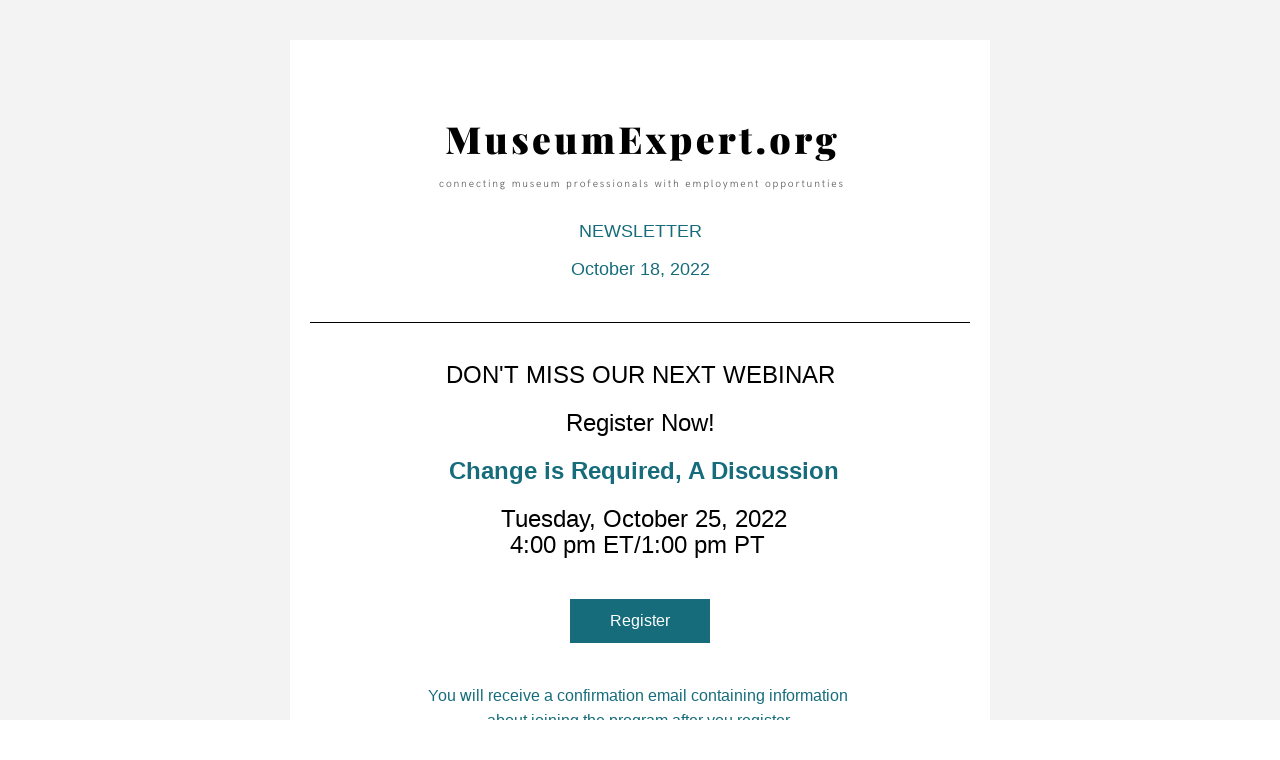

--- FILE ---
content_type: text/html;charset=utf-8
request_url: https://www.museumexpert.org/so/00OFddRUB?languageTag+en
body_size: 11782
content:
<!DOCTYPE html>
<html lang="en">
  <head>
    <meta charset="utf-8" />
    <title>October 18 Newsletter</title>
    <meta name="robots" content="noindex" />
    <meta name="viewport" content="width=device-width" />
    <meta http-equiv="X-UA-Compatible" content="IE=edge" />
        <!--facebook meta-tags block-->
<meta property="og:type" content="article" />
<meta property="og:url" content="https://www.museumexpert.org/so/00OFddRUB?languageTag=en" />
<meta ng-non-bindable property="og:title" content="NEWSLETTER October 18, 2022" />
<meta ng-non-bindable property="og:description" content="DON'T MISS OUR NEXT WEBINAR Register Now! Change is Required, A Discussion Tuesday, October 25, 2022 4:00 pm ET/1:00 pm PT" />
<meta property="og:image" content="https://static.wixstatic.com/media/840c96_c509c27e34e640d49ce6dd729a4e8b45~mv2.png/v1/fit/w_700,h_2000,al_c,q_85/image.jpg" />
<meta property="og:image:url" content="https://static.wixstatic.com/media/840c96_c509c27e34e640d49ce6dd729a4e8b45~mv2.png/v1/fit/w_700,h_2000,al_c,q_85/image.jpg" />
<!--end of facebook meta-tags block-->
<!--twitter meta-tags block-->
<meta name="twitter:card" value="summary_large_image" />
<meta name="twitter:url" content="https://www.museumexpert.org/so/00OFddRUB?languageTag=en" />
<meta ng-non-bindable name="twitter:title" content="NEWSLETTER October 18, 2022" />
<meta ng-non-bindable name="twitter:description" content="DON'T MISS OUR NEXT WEBINAR Register Now! Change is Required, A Discussion Tuesday, October 25, 2022 4:00 pm ET/1:00 pm PT" />
<meta name="twitter:image" content="https://static.wixstatic.com/media/840c96_c509c27e34e640d49ce6dd729a4e8b45~mv2.png/v1/fit/w_700,h_2000,al_c,q_85/image.jpg" />
<!--end of twitter meta-tags block-->
    <link href="https://static.parastorage.com/services/third-party/fonts/Helvetica/fontFace.css" rel="stylesheet" crossorigin="anonymous" referrerpolicy="no-referrer" />
    <link href="https://static.parastorage.com/unpkg/@wix/wix-fonts@1.11.0/madefor.min.css" rel="stylesheet" crossorigin="anonymous" referrerpolicy="no-referrer" />
    <link href="//static.parastorage.com/services/wix-emails-viewer/1.1542.0/app.min.css" rel="stylesheet" crossorigin="anonymous" referrerpolicy="no-referrer" />
    <script>
      var __CONFIG__ = {
        experiments: {"specs.so.lp.ListStyleInside":"true","specs.so.lp.SSM":"true","specs.so.public.FixButtonTabSelection":"true","specs.so.public.makeVideoPlayerAccessible":"true"},
        userId: 'b90eb1d7-d433-493b-8c9f-4219655255df',
        clientId: '',
        messageId: '97e04598-975a-465f-b4a9-651e2a80e800',
        metaSiteId: '716cf3f1-45b9-43d2-8d2c-d6227d32ec33',
        userPackage: {"features":{"RemoveWixBranding":true},"isTopTierPackage":false,"billingCycle":{"unit":"YEAR","count":1}},
        siteUrl: 'https://www.museumexpert.org/',
        verticalConfigShowAscendAd: true,
        locale: 'en',
        environment: '' || 'production',
        customFonts: null,
      };
    </script>
    <script src="https://static.parastorage.com/unpkg/@sentry/browser@5.30.0/build/bundle.min.js" crossorigin="anonymous" referrerpolicy="no-referrer"></script>
    <script src="//static.parastorage.com/services/wix-emails-viewer/1.1542.0/app-sentry.bundle.min.js" crossorigin="anonymous" referrerpolicy="no-referrer"></script>
    <script src="https://static.parastorage.com/unpkg/react@16.14.0/umd/react.production.min.js" crossorigin="anonymous" referrerpolicy="no-referrer"></script>
    <script src="https://static.parastorage.com/unpkg/react-dom@16.14.0/umd/react-dom.production.min.js" crossorigin="anonymous" referrerpolicy="no-referrer"></script>
    <script src="https://static.parastorage.com/unpkg/lodash@4.17.4/lodash.min.js" crossorigin="anonymous" referrerpolicy="no-referrer"></script>
    <script src="https://static.parastorage.com/unpkg/@wix/video-gallery-sdk@1.0.536/dist/statics/video-gallery-sdk.bundle.min.js" crossorigin="anonymous" referrerpolicy="no-referrer"></script>
    <script src="https://static.parastorage.com/unpkg/@wix/wixmg-player@2.0.233/dist/statics/wixmg-player.bundle.min.js" crossorigin="anonymous" referrerpolicy="no-referrer"></script>
  </head>
  <body>
    <div id="root"></div>
    <script>
      var __CAMPAIGN__ = {"messageId":"97e04598-975a-465f-b4a9-651e2a80e800","instanceId":"043a71bf-52c3-4512-9e48-6aafc961b942","data":{"subject":"October 18 Newsletter","preheader":"","image":"https:\/\/static.wixstatic.com\/media\/840c96_c509c27e34e640d49ce6dd729a4e8b45~mv2.png","composerData":"{\"skin\":{\"name\":\"firstTime2020\"},\"background\":{},\"templateId\":\"36db3de9-bf0a-4960-f1cb-4e7ab06c826f\",\"styles\":{\"css\":{\"so-global-p1\":{\"color\":\"#000000\",\"fontFamily\":\"helvetica,sans-serif\",\"lineHeight\":\"1.6\",\"fontSize\":\"18px\",\"fontWeight\":\"\"},\"so-global-error\":{\"color\":\"#d6453d\",\"fontFamily\":\"helvetica,sans-serif\",\"lineHeight\":\"1.4\",\"fontSize\":\"16px\",\"fontWeight\":\"\"},\"so-global-region-follow\":{\"paddingTop\":\"20px\",\"paddingRight\":\"0px\",\"paddingLeft\":\"0px\",\"paddingBottom\":\"20px\"},\"so-global-region\":{\"marginLeft\":\"20px\",\"paddingRight\":\"40px\",\"borderWidth\":\"0px\",\"paddingTop\":\"20px\",\"paddingBottom\":\"20px\",\"marginRight\":\"20px\",\"paddingLeft\":\"40px\",\"borderColor\":\"transparent\"},\"so-global-region-text\":{},\"so-global-footer-text\":{\"color\":\"#000000\",\"fontFamily\":\"\\\"trebuchet ms\\\",sans-serif\",\"lineHeight\":\"\",\"fontSize\":\"12px\",\"fontWeight\":\"\"},\"so-global-image-mix\":{\"boxShadow\":\"\",\"borderWidth\":\"0px\",\"borderRadius\":\"0%\",\"borderStyle\":\"\",\"borderColor\":\"\"},\"so-global-h1\":{\"color\":\"#000000\",\"fontFamily\":\"helvetica,sans-serif\",\"lineHeight\":\"1.1\",\"fontSize\":\"40px\",\"fontWeight\":\"\"},\"so-global-text\":{\"textAlign\":\"center\"},\"so-global-region-follow-icon\":{\"fill\":\"#000000\"},\"so-global-region-mix-left\":{\"paddingRight\":\"20px\"},\"so-global-title\":{\"textTransform\":\"none\",\"fontStyle\":\"\",\"color\":\"\",\"textAlign\":\"center\",\"fontFamily\":\"helvetica,sans-serif\",\"letterSpacing\":\"\",\"lineHeight\":\"1.1\",\"fontSize\":\"40px\",\"fontWeight\":\"bold\"},\"so-global-background-image\":{\"opacity\":1,\"backgroundSize\":\"\",\"backgroundPosition\":\"\"},\"so-global-text-mix\":{\"textAlign\":\"left\"},\"so-global-divider2\":{\"fill\":\"rgba(0,0,0,1)\"},\"so-global-region-title\":{\"paddingTop\":\"40px\",\"paddingLeft\":\"\",\"paddingRight\":\"\",\"paddingBottom\":\"20px\"},\"so-global-region-mix-separator\":{\"marginBottom\":\"30px\"},\"so-global-divider\":{\"fill\":\"#000000\"},\"so-global-body\":{\"backgroundColor\":\"rgba(255,255,255,1)\",\"marginTop\":\"0px\",\"marginLeft\":\"0px\",\"boxShadow\":\"\",\"paddingRight\":\"\",\"borderWidth\":0,\"borderRadius\":0,\"paddingTop\":\"0px\",\"marginBottom\":\"0px\",\"borderStyle\":\"solid\",\"paddingBottom\":\"0px\",\"marginRight\":\"0px\",\"opacity\":1,\"maxWidth\":\"700px\",\"paddingLeft\":\"\",\"borderColor\":\"\"},\"so-global-footer-icon\":{\"fill\":\"#000000\"},\"so-global-region-footer\":{},\"so-global-region-image\":{\"paddingLeft\":\"0px\",\"paddingRight\":\"0px\",\"paddingTop\":\"20px\",\"paddingBottom\":\"20px\"},\"so-global-text a\":{\"color\":\"#109FFF\",\"textDecoration\":\"none\"},\"so-global-h3\":{\"color\":\"#000000\",\"fontFamily\":\"helvetica,sans-serif\",\"lineHeight\":\"1.4\",\"fontSize\":\"22px\",\"fontWeight\":\"\"},\"so-global-a1\":{\"color\":\"#000000\",\"fontFamily\":\"helvetica,sans-serif\",\"lineHeight\":\"1.4\",\"fontSize\":\"16px\",\"fontWeight\":\"\"},\"so-global-region-logo-strip\":{},\"so-global-b2\":{\"backgroundColor\":\"#8823DC\",\"borderWidth\":0,\"borderRadius\":0,\"color\":\"#ffffff\",\"fontFamily\":\"helvetica,sans-serif\",\"borderStyle\":\"solid\",\"fontSize\":\"16px\",\"fontWeight\":\"\",\"borderColor\":\"transparent\"},\"so-global-b1\":{\"backgroundColor\":\"#9B2AF8\",\"paddingRight\":\"40px\",\"borderWidth\":\"0px\",\"borderRadius\":\"0px\",\"color\":\"#ffffff\",\"paddingTop\":\"12px\",\"fontFamily\":\"helvetica,sans-serif\",\"minWidth\":\"100px\",\"borderStyle\":\"solid\",\"paddingBottom\":\"12px\",\"fontSize\":\"16px\",\"fontWeight\":\"\",\"maxWidth\":\"400px\",\"paddingLeft\":\"40px\",\"borderColor\":\"transparent\"},\"so-global-region-button\":{},\"so-global-region-mix\":{},\"so-global-region-logo\":{\"marginTop\":\"20px\",\"paddingRight\":\"0px\",\"paddingTop\":\"40px\",\"paddingBottom\":\"40px\",\"paddingLeft\":\"0px\"},\"so-global-image\":{\"boxShadow\":\"\",\"borderWidth\":0,\"borderRadius\":0,\"borderStyle\":\"\",\"borderColor\":\"\"},\"so-global-p2\":{\"color\":\"#000000\",\"fontFamily\":\"helvetica,sans-serif\",\"lineHeight\":\"1.4\",\"fontSize\":\"16px\",\"fontWeight\":\"\"},\"so-global-region-music\":{},\"so-global-region-divider--decorator\":{\"paddingTop\":\"0px\",\"paddingLeft\":\"0px\",\"paddingRight\":\"0px\",\"paddingBottom\":\"0px\"},\"so-global-footer-separator\":{\"borderColor\":\"#000000\"},\"so-global-region-divider--normal\":{\"paddingTop\":\"0px\",\"paddingLeft\":\"0px\",\"paddingRight\":\"0px\",\"paddingBottom\":\"0px\"},\"so-global-region-mix-right\":{\"paddingLeft\":\"20px\"},\"so-global-background-color\":{\"backgroundColor\":\"#F3F3F3\"},\"so-global-h2\":{\"color\":\"#000000\",\"fontFamily\":\"helvetica,sans-serif\",\"lineHeight\":\"1.1\",\"fontSize\":\"28px\",\"fontWeight\":\"\"},\"so-global-rsvp-response\":{\"backgroundColor\":\"#ffffff\",\"paddingRight\":\"0px\",\"paddingTop\":\"0px\",\"paddingBottom\":\"0px\",\"paddingLeft\":\"0px\"},\"so-global-html-background-image\":{\"backgroundRepeat\":\"repeat\"},\"so-global-b1-mix\":{\"backgroundColor\":\"#8823DC\",\"paddingRight\":\"40px\",\"borderWidth\":0,\"borderRadius\":0,\"color\":\"#ffffff\",\"paddingTop\":\"12px\",\"fontFamily\":\"helvetica,sans-serif\",\"minWidth\":\"100px\",\"borderStyle\":\"solid\",\"paddingBottom\":\"12px\",\"fontSize\":\"16px\",\"fontWeight\":\"\",\"maxWidth\":\"400px\",\"paddingLeft\":\"40px\",\"borderColor\":\"transparent\"},\"so-global-text-mix a\":{\"color\":\"#109FFF\",\"textDecoration\":\"none\"}},\"settings\":{\"image\":{\"url\":\"\/\/static.wixstatic.com\/media\/eceb8e_3949f1bdffc54db0b5ee3508652b8b0a~mv2.jpg\"},\"defaultMusicPlayerTheme\":\"light\",\"defaultDecoratorName\":\"divider10\",\"isRtl\":false,\"defaultDividerName\":\"divider9\",\"colors\":[\"#9B2AF8\",\"#ffffff\",\"#000000\",\"#0035FF\",\"#F3F3F3\",\"#f0f4f7\"],\"logo\":{\"backgroundColor\":\"#ffffff\",\"image\":{\"url\":\"a306cb_cfd657b56a7f472b8cff1b0e2c0373a3~mv2.png\"},\"imageSize\":\"medium\",\"textAlign\":\"center\",\"backgroundSize\":\"strip\",\"opacity\":100},\"backgrounds\":[],\"defaultBackground\":\"\",\"defaultBoxShadow\":\"0 1px 6px 0 rgba(0, 0, 0, .15)\"}},\"regions\":[{\"type\":\"logo\",\"regionId\":\"539f27c8-de21-4e84-36ed-6086274c3b24\",\"data\":{\"url\":\"https:\/\/static.wixstatic.com\/media\/d38415_8afb893b915744efbab3bc72daab9172~mv2.png\",\"relativeUri\":\"d38415_8afb893b915744efbab3bc72daab9172~mv2.png\",\"imageLink\":\"\",\"filename\":\"Museum Expert Logo final (3).png\",\"styles\":{\"backgroundColorEnabled\":true,\"imageSize\":\"large\",\"backgroundSize\":\"strip\",\"region\":{\"paddingBottom\":\"20px\"}},\"logoType\":\"custom\"},\"fixed\":true,\"trackedLinkToRegion\":\"https:\/\/museumexpert.org\/so\/00OFddRUB\/c?w=gGx8J8PjBSQ7Mpn-oZIZ5zSkMAqerelsIqJsVtftQKg.eyJ1IjoiaHR0cHM6Ly9tdXNldW1leHBlcnQub3JnL3NvLzAwT0ZkZFJVQj9sYW5ndWFnZVRhZz1lbiIsInIiOiI1MzlmMjdjOC1kZTIxLTRlODQtMzZlZC02MDg2Mjc0YzNiMjQiLCJtIjoibHAifQ\"},{\"type\":\"text\",\"regionId\":\"c2ddf8d0-81ec-4a65-2adb-88b715b18ab0\",\"data\":{\"html\":\"\<p style=\\\"font-size:18px\\\"\>\<span style=\\\"color:#166c7b\\\"\>\<span style=\\\"font-size:18px\\\"\>\<span style=\\\"font-weight:normal\\\"\>NEWSLETTER\<\/span\>\<\/span\>\<\/span\>\<\/p\>\<p style=\\\"font-size:18px\\\"\>\<span style=\\\"color:#166c7b\\\"\>\<span style=\\\"font-size:18px\\\"\> \<\/span\>\<\/span\>\<\/p\>\<p style=\\\"font-size:18px\\\"\>\<span style=\\\"color:#166c7b\\\"\>\<span style=\\\"font-size:18px\\\"\>\<span style=\\\"font-weight:normal\\\"\>October 18, 2022\<\/span\>\<\/span\>\<\/span\>\<\/p\>\<p style=\\\"font-size:18px\\\"\>\<span style=\\\"font-size:18px\\\"\> \<\/span\>\<\/p\>\",\"fonts\":[],\"systemFontsOnly\":false,\"styles\":{\"region\":{\"paddingTop\":\"10px\",\"paddingBottom\":\"5px\"}}},\"fixed\":true,\"trackedLinkToRegion\":\"https:\/\/museumexpert.org\/so\/00OFddRUB\/c?w=hKPgTHolkSzi89RiNBv0YZUad4Ip5XySbc-Rfx3AQC4.eyJ1IjoiaHR0cHM6Ly9tdXNldW1leHBlcnQub3JnL3NvLzAwT0ZkZFJVQj9sYW5ndWFnZVRhZz1lbiIsInIiOiJjMmRkZjhkMC04MWVjLTRhNjUtMmFkYi04OGI3MTViMThhYjAiLCJtIjoibHAifQ\"},{\"type\":\"divider\",\"regionId\":\"32a9dcdc-5c21-4b53-8e7b-cd935d0e69b5\",\"data\":{\"shape\":\"divider1\",\"role\":\"normal\",\"styles\":{}},\"fixed\":false,\"trackedLinkToRegion\":\"https:\/\/museumexpert.org\/so\/00OFddRUB\/c?w=X1kR5-wlBBUT_ACzQbUJ8dae-Pgs_-m9XnQ-5TKsU7Q.eyJ1IjoiaHR0cHM6Ly9tdXNldW1leHBlcnQub3JnL3NvLzAwT0ZkZFJVQj9sYW5ndWFnZVRhZz1lbiIsInIiOiIzMmE5ZGNkYy01YzIxLTRiNTMtOGU3Yi1jZDkzNWQwZTY5YjUiLCJtIjoibHAifQ\"},{\"type\":\"text\",\"regionId\":\"56c1cc87-08d4-4581-5953-0391f9b85cc0\",\"data\":{\"html\":\"\<p style=\\\"line-height:1em;font-size:24px\\\"\>\<span style=\\\"color:#000000\\\"\>\<span style=\\\"font-size:24px\\\"\>\<span style=\\\"line-height:1em\\\"\>DON&#39;T MISS OUR NEXT WEBINAR\<\/span\>\<\/span\>\<\/span\>\<\/p\>\<p style=\\\"line-height:1em;font-size:24px\\\"\>\<span style=\\\"color:#000000\\\"\>\<span style=\\\"font-size:24px\\\"\>\<span style=\\\"line-height:1em\\\"\> \<\/span\>\<\/span\>\<\/span\>\<\/p\>\<p style=\\\"line-height:1em;font-size:24px\\\"\>\<span style=\\\"color:#000000\\\"\>\<span style=\\\"font-size:24px\\\"\>\<span style=\\\"line-height:1em\\\"\>Register Now!\<\/span\>\<\/span\>\<\/span\>\<\/p\>\<p style=\\\"line-height:1em;font-size:24px\\\"\>\<span style=\\\"font-size:24px\\\"\>\<span style=\\\"line-height:1em\\\"\> \<\/span\>\<\/span\>\<\/p\>\<p style=\\\"line-height:1em;font-size:24px\\\"\>\<span style=\\\"font-size:24px\\\"\>\<span style=\\\"line-height:1em\\\"\> \<\/span\>\<\/span\>\<span style=\\\"color:#166c7b\\\"\>\<span style=\\\"font-size:24px\\\"\>\<span style=\\\"line-height:1em\\\"\>\<span style=\\\"font-weight:bold\\\"\>Change is Required, A Discussion\<\/span\>\<\/span\>\<\/span\>\<\/span\>\<\/p\>\<p style=\\\"line-height:1em;font-size:24px\\\"\>\<span style=\\\"font-size:24px\\\"\>\<span style=\\\"line-height:1em\\\"\> \<\/span\>\<\/span\>\<\/p\>\<p style=\\\"text-align:center;line-height:1em\\\" class=\\\"MsoNormal\\\"\>\<span style=\\\"font-size:24px\\\"\>\<span style=\\\"line-height:1em\\\"\> Tuesday, October 25, 2022\<\/span\>\<\/span\>\<\/p\>\<p style=\\\"text-align:center;line-height:1em\\\" class=\\\"MsoNormal\\\"\>\<span style=\\\"font-size:24px\\\"\>\<span style=\\\"line-height:1em\\\"\>4:00 pm ET\/1:00 pm PT\<\/span\>\<\/span\>\<span style=\\\"line-height:1em\\\"\> \<\/span\>\<\/p\>\",\"fonts\":[\"helvetica\",\"helvetica\",\"helvetica\",\"helvetica\"],\"systemFontsOnly\":true},\"fixed\":false,\"trackedLinkToRegion\":\"https:\/\/museumexpert.org\/so\/00OFddRUB\/c?w=aFx6MTumVlrgoTsRlepmEwAeWWu-cvdaLeyqZMj7U2s.eyJ1IjoiaHR0cHM6Ly9tdXNldW1leHBlcnQub3JnL3NvLzAwT0ZkZFJVQj9sYW5ndWFnZVRhZz1lbiIsInIiOiI1NmMxY2M4Ny0wOGQ0LTQ1ODEtNTk1My0wMzkxZjliODVjYzAiLCJtIjoibHAifQ\"},{\"type\":\"button\",\"regionId\":\"7e388daa-032e-43bc-7cc4-c0ec6fbce59b\",\"data\":{\"url\":\"https:\/\/museumexpert.org\/so\/00OFddRUB\/c?w=BuRNRmsBiv--n0LgCKHwTXacoZVD3VWoZghZwo5BDhk.eyJ1IjoiaHR0cHM6Ly9hYW0tdXMuem9vbS51cy93ZWJpbmFyL3JlZ2lzdGVyL1dOXy01c3o4ajRuVGZlZUk1b0dRcm5vNHciLCJyIjoiN2UzODhkYWEtMDMyZS00M2JjLTdjYzQtYzBlYzZmYmNlNTliIiwibSI6ImxwIn0\",\"label\":\"Register\",\"linkType\":\"web\",\"styles\":{\"main\":{\"backgroundColor\":\"#166C7B\"},\"region\":{}}},\"fixed\":false,\"trackedLinkToRegion\":\"https:\/\/museumexpert.org\/so\/00OFddRUB\/c?w=4XsmeFCNuSNp8Vh7Uc0rdrUPlFeaOS4yUERYxJlhzLU.eyJ1IjoiaHR0cHM6Ly9tdXNldW1leHBlcnQub3JnL3NvLzAwT0ZkZFJVQj9sYW5ndWFnZVRhZz1lbiIsInIiOiI3ZTM4OGRhYS0wMzJlLTQzYmMtN2NjNC1jMGVjNmZiY2U1OWIiLCJtIjoibHAifQ\"},{\"type\":\"text\",\"regionId\":\"40d695f7-c871-4332-fe27-9382984c0eaa\",\"data\":{\"html\":\"\<p style=\\\"text-align:center;font-size:16px\\\"\>\<span style=\\\"color:#166c7b\\\"\>\<span style=\\\"font-size:16px\\\"\>You will receive a confirmation email containing information \<\/span\>\<\/span\>\<\/p\>\<p style=\\\"text-align:center;font-size:16px\\\"\>\<span style=\\\"color:#166c7b\\\"\>\<span style=\\\"font-size:16px\\\"\>about joining the program after you register.\<\/span\>\<\/span\>\<\/p\>\",\"fonts\":[],\"systemFontsOnly\":true},\"fixed\":false,\"trackedLinkToRegion\":\"https:\/\/museumexpert.org\/so\/00OFddRUB\/c?w=eJ24C7nSlUn6Im0Txo2Ckel6MS3gQmQMeGJR0GNZyjI.eyJ1IjoiaHR0cHM6Ly9tdXNldW1leHBlcnQub3JnL3NvLzAwT0ZkZFJVQj9sYW5ndWFnZVRhZz1lbiIsInIiOiI0MGQ2OTVmNy1jODcxLTQzMzItZmUyNy05MzgyOTg0YzBlYWEiLCJtIjoibHAifQ\"},{\"type\":\"image\",\"regionId\":\"7a5a8b74-8d06-4cee-2113-581da5e01bfe\",\"data\":{\"url\":\"https:\/\/static.wixstatic.com\/media\/840c96_c509c27e34e640d49ce6dd729a4e8b45~mv2.png\",\"relativeUri\":\"840c96_c509c27e34e640d49ce6dd729a4e8b45~mv2.png\",\"imageLink\":\"\",\"styles\":{\"region\":{}}},\"fixed\":false,\"trackedLinkToRegion\":\"https:\/\/museumexpert.org\/so\/00OFddRUB\/c?w=Z-Lc3H7DysarYxw1wsG0QDf_anPiMwjWjGn5yf4i628.eyJ1IjoiaHR0cHM6Ly9tdXNldW1leHBlcnQub3JnL3NvLzAwT0ZkZFJVQj9sYW5ndWFnZVRhZz1lbiIsInIiOiI3YTVhOGI3NC04ZDA2LTRjZWUtMjExMy01ODFkYTVlMDFiZmUiLCJtIjoibHAifQ\"},{\"type\":\"text\",\"regionId\":\"2a743f8b-2ac1-44a9-9999-a0e5051c9b47\",\"data\":{\"html\":\"\<p style=\\\"text-align:justify;line-height:1.1em;font-size:18px\\\" dir=\\\"ltr\\\"\>\<span style=\\\"font-size:16px\\\"\>\<span style=\\\"line-height:1.1em\\\"\>The recently released publication, \<span style=\\\"font-style:italic\\\"\>Change Is Required: Preparing for the Post-Pandemic Museum \<\/span\>(Rowman and Littlefield, 2022), is an anthology of essays by leading museum professionals that address the field’s adaptations, changes, and professional realignment over the last two years.\<\/span\>\<\/span\>\<\/p\>\<p style=\\\"text-align:justify;line-height:1.1em\\\" class=\\\"MsoNormal\\\"\>\<span style=\\\"font-size:16px\\\"\>\<span style=\\\"line-height:1.1em\\\"\> \<\/span\>\<\/span\>\<\/p\>\<p style=\\\"text-align:justify;line-height:1.1em\\\" class=\\\"MsoNormal\\\"\>\<span style=\\\"font-size:16px\\\"\>\<span style=\\\"line-height:1.1em\\\"\>Co-editor \<span style=\\\"font-weight:bold\\\"\>Marsha Semmel\<\/span\> will facilitate a conversation between three of the book’s contributors—\<span style=\\\"font-weight:bold\\\"\>Sam Moore\<\/span\>, \<span style=\\\"font-weight:bold\\\"\>Su Oh\<\/span\>, and \<span style=\\\"font-weight:bold\\\"\>Franklin Vagnone\<\/span\>—who will focus on ways we can better support the people who work in our museums—and become more effective institutions as a result. Together, they will explore issues such as:\<\/span\>\<\/span\>\<\/p\>\<ul style=\\\"line-height:1.1em\\\"\>\<li style=\\\"text-align:justify;line-height:1.1em\\\"\>\<p style=\\\"text-align:justify;line-height:1.1em\\\" class=\\\"MsoNormal\\\"\>\<span style=\\\"font-size:16px\\\"\>\<span style=\\\"line-height:1.1em\\\"\>How can we break through traditional hierarchies in order to change our decision-making processes?\<\/span\>\<\/span\>\<\/p\>\<\/li\>\<li style=\\\"text-align:justify;line-height:1.1em\\\"\>\<p style=\\\"text-align:justify;line-height:1.1em\\\" class=\\\"MsoNormal\\\"\>\<span style=\\\"font-size:16px\\\"\>\<span style=\\\"line-height:1.1em\\\"\>Do we need to consider new shapes and structures for our organizations?\<\/span\>\<\/span\>\<\/p\>\<\/li\>\<li style=\\\"text-align:justify;line-height:1.1em\\\"\>\<p style=\\\"text-align:justify;line-height:1.1em\\\" class=\\\"MsoNormal\\\"\>\<span style=\\\"font-size:16px\\\"\>\<span style=\\\"line-height:1.1em\\\"\>How can we reform and update our hiring and advancement practices to support the needs of our people and the sustainability of our institutions?\<\/span\>\<\/span\>\<\/p\>\<\/li\>\<\/ul\>\<p style=\\\"text-align:justify;line-height:1.1em\\\" class=\\\"MsoNormal\\\"\>\<span style=\\\"font-size:16px\\\"\>\<span style=\\\"line-height:1.1em\\\"\> \<\/span\>\<\/span\>\<\/p\>\<p style=\\\"text-align:justify;line-height:1.1em\\\" class=\\\"MsoNormal\\\"\>\<span style=\\\"font-size:16px\\\"\>\<span style=\\\"line-height:1.1em\\\"\>\<span style=\\\"font-weight:bold\\\"\>Sam Moore\<\/span\> is the founding Executive Director of the \<\/span\>\<\/span\>\<a target=\\\"_blank\\\" href=\\\"https:\/\/museumexpert.org\/so\/00OFddRUB\/c?w=aPwwDGKnNugMSk8H3sM6IJfLnU9xpli19FY6GAhUujk.eyJ1IjoiaHR0cHM6Ly9tb29uc2hvdG11c2V1bS5vcmciLCJyIjoiMmE3NDNmOGItMmFjMS00NGE5LTk5OTktYTBlNTA1MWM5YjQ3IiwibSI6ImxwIn0\\\" rel=\\\"noopener noreferrer\\\"\>\<span style=\\\"color:#166c7b\\\"\>\<span style=\\\"font-size:16px\\\"\>\<span style=\\\"text-decoration:underline\\\"\>\<span style=\\\"line-height:1.1em\\\"\>\<span style=\\\"font-weight:bold\\\"\>Moonshot Museum\<\/span\>\<\/span\>\<\/span\>\<\/span\>\<\/span\>\<\/a\>\<span style=\\\"font-size:16px\\\"\>\<span style=\\\"line-height:1.1em\\\"\> in Pittsburgh, Pennsylvania. \<\/span\>\<span style=\\\"font-family:&#39;helvetica&#39; , sans-serif\\\"\>\<span style=\\\"line-height:normal\\\"\>As a leader and teacher in museum programs and operations, his career has included senior roles with the Senator John Heinz History Center, Missouri Historical Society, the National Aviary, and the University of Missouri.\<\/span\>\<\/span\>\<\/span\>\<\/p\>\<p style=\\\"text-align:justify;line-height:1.1em\\\" class=\\\"MsoNormal\\\"\>\<span style=\\\"line-height:1.1em\\\"\> \<\/span\>\<\/p\>\<p style=\\\"text-align:justify;line-height:1.1em\\\" class=\\\"MsoNormal\\\"\>\<span style=\\\"font-size:16px\\\"\>\<span style=\\\"line-height:1.1em\\\"\>\<span style=\\\"font-weight:bold\\\"\>Su Oh\<\/span\> is Senior Vice President for Education, Exhibitions, and Community Engagement at the \<\/span\>\<\/span\>\<a target=\\\"_blank\\\" href=\\\"https:\/\/museumexpert.org\/so\/00OFddRUB\/c?w=sJuNd7SR_oJ9fa5RfS-U9HOxN65XiqGLN9gnHWZz0t8.eyJ1IjoiaHR0cHM6Ly9uaG1sYWMub3JnIiwiciI6IjJhNzQzZjhiLTJhYzEtNDRhOS05OTk5LWEwZTUwNTFjOWI0NyIsIm0iOiJscCJ9\\\" rel=\\\"noopener noreferrer\\\"\>\<span style=\\\"color:#166c7b\\\"\>\<span style=\\\"font-size:16px\\\"\>\<span style=\\\"text-decoration:underline\\\"\>\<span style=\\\"line-height:1.1em\\\"\>\<span style=\\\"font-weight:bold\\\"\>Natural History Museums of Los Angeles County\<\/span\>\<\/span\>\<\/span\>\<\/span\>\<\/span\>\<\/a\>\<span style=\\\"font-size:16px\\\"\>\<span style=\\\"line-height:1.1em\\\"\>, Los Angeles, California. \<\/span\>\<span style=\\\"font-family:&#39;helvetica&#39; , sans-serif\\\"\>\<span style=\\\"line-height:normal\\\"\>She employs DEAI principles and community engagement practice to design transformative, content-rich experiences that promote lifelong science and cultural learning.\<\/span\>\<\/span\>\<\/span\>\<\/p\>\<p style=\\\"text-align:justify;line-height:1.1em\\\" class=\\\"MsoNormal\\\"\>\<span style=\\\"line-height:1.1em\\\"\> \<\/span\>\<\/p\>\<p style=\\\"text-align:justify;line-height:1.1em\\\" class=\\\"MsoNormal\\\"\>\<span style=\\\"font-size:16px\\\"\>\<span style=\\\"line-height:1.1em\\\"\>\<span style=\\\"font-weight:bold\\\"\>Franklin Vagnone \<\/span\>is President and CEO of the \<\/span\>\<\/span\>\<a target=\\\"_blank\\\" href=\\\"https:\/\/museumexpert.org\/so\/00OFddRUB\/c?w=Mtqf1JiR-V1fqLRvtaH-jkKdpxKj4ew9yyFtGco0x4A.eyJ1IjoiaHR0cHM6Ly93d3cubmV3cG9ydHJlc3RvcmF0aW9uLm9yZyIsInIiOiIyYTc0M2Y4Yi0yYWMxLTQ0YTktOTk5OS1hMGU1MDUxYzliNDciLCJtIjoibHAifQ\\\" rel=\\\"noopener noreferrer\\\"\>\<span style=\\\"color:#166c7b\\\"\>\<span style=\\\"font-size:16px\\\"\>\<span style=\\\"text-decoration:underline\\\"\>\<span style=\\\"line-height:1.1em\\\"\>\<span style=\\\"font-weight:bold\\\"\>Newport Restoration Foundation\<\/span\>\<\/span\>\<\/span\>\<\/span\>\<\/span\>\<\/a\>\<span style=\\\"font-size:16px\\\"\>\<span style=\\\"line-height:1.1em\\\"\>, Newport, Rhode Island. A\<\/span\>\<span style=\\\"line-height:normal\\\"\> public historian, sculptor, and architectural designer, he is the founder of Twisted Preservation Cultural Consulting.  Among numerous articles, Vagnone is co-author, with Deb Ryan, of \<\/span\>\<span style=\\\"font-family:&#39;helvetica&#39; , sans-serif\\\"\>\<span style=\\\"line-height:normal\\\"\>\<span style=\\\"font-style:italic\\\"\>The Anarchist&#39;s Guide To Historic House Museums \<\/span\>(Routledge, 2016)\<\/span\>\<\/span\>\<span style=\\\"line-height:normal\\\"\>.\<\/span\>\<\/span\>\<\/p\>\<p style=\\\"line-height:normal\\\" class=\\\"MsoNormal\\\"\>\<span style=\\\"font-size:16px\\\"\>\<span style=\\\"font-family:&#39;helvetica&#39; , sans-serif\\\"\>\<span style=\\\"line-height:normal\\\"\> \<\/span\>\<\/span\>\<\/span\>\<\/p\>\<p style=\\\"text-align:justify;line-height:1.1em\\\" class=\\\"MsoNormal\\\"\>\<span style=\\\"font-size:16px\\\"\>\<span style=\\\"line-height:1.1em\\\"\>\<span style=\\\"font-weight:bold\\\"\>Marsha Semmel\<\/span\> \<\/span\>\<span style=\\\"font-family:&#39;helvetica&#39; , sans-serif\\\"\>\<span style=\\\"line-height:1.1em\\\"\>is an independent consultant working with cultural and educational organizations on leadership development, strategic planning, and partnerships. She has served as senior adviser to the National Center for Science and Civic Engagement and the Noyce Leadership Institute. In 2019, she published \<span style=\\\"font-style:italic\\\"\>Partnership Power: Essential Museum Strategies for Today’s Networked World \<\/span\>(Rowman and Littlefield).\<\/span\>\<\/span\>\<\/span\>\<\/p\>\<p style=\\\"text-align:center\\\" class=\\\"MsoNormal\\\"\> \<\/p\>\<p style=\\\"text-align:center\\\" class=\\\"MsoNormal\\\"\>\<span style=\\\"color:#166c7b\\\"\>\<span style=\\\"font-size:16px\\\"\>This webinar is organized in collaboration with MuseumExpert.org partner\<\/span\>\<\/span\>\<\/p\>\<p style=\\\"text-align:center\\\" class=\\\"MsoNormal\\\"\>\<span style=\\\"color:#166c7b\\\"\>\<span style=\\\"font-size:16px\\\"\>the \<\/span\>\<\/span\>\<a target=\\\"_blank\\\" href=\\\"https:\/\/museumexpert.org\/so\/00OFddRUB\/c?w=bbbtJYD9Hv-yQ9ums3yFzHTJ5yrLZzSt5e_vNLv51mY.eyJ1IjoiaHR0cHM6Ly9hYXNsaC5vcmciLCJyIjoiMmE3NDNmOGItMmFjMS00NGE5LTk5OTktYTBlNTA1MWM5YjQ3IiwibSI6ImxwIn0\\\" rel=\\\"noopener noreferrer\\\"\>\<span style=\\\"color:#166c7b\\\"\>\<span style=\\\"font-size:16px\\\"\>\<span style=\\\"text-decoration:underline\\\"\>\<span style=\\\"font-weight:bold\\\"\>American Association for State and Local History\<\/span\>\<\/span\>\<\/span\>\<\/span\>\<\/a\>\<span style=\\\"color:#166c7b\\\"\>\<span style=\\\"font-size:16px\\\"\>.\<\/span\>\<\/span\>\<\/p\>\",\"fonts\":[\"helvetica\",\"helvetica\",\"helvetica\",\"helvetica\",\"helvetica\",\"helvetica\",\"helvetica\",\"helvetica\",\"helvetica\",\"helvetica\",\"helvetica\",\"helvetica\",\"helvetica\",\"helvetica\",\"helvetica\"],\"systemFontsOnly\":true},\"fixed\":false,\"trackedLinkToRegion\":\"https:\/\/museumexpert.org\/so\/00OFddRUB\/c?w=tUsCWG1Qvd3s7oyvFuIzWRPX_e4cxEhXSlnEMJsFgO8.eyJ1IjoiaHR0cHM6Ly9tdXNldW1leHBlcnQub3JnL3NvLzAwT0ZkZFJVQj9sYW5ndWFnZVRhZz1lbiIsInIiOiIyYTc0M2Y4Yi0yYWMxLTQ0YTktOTk5OS1hMGU1MDUxYzliNDciLCJtIjoibHAifQ\"},{\"type\":\"divider\",\"regionId\":\"d7d3ead6-3fd7-4543-4084-c873de795095\",\"data\":{\"shape\":\"divider1\",\"role\":\"normal\",\"styles\":{}},\"fixed\":false,\"trackedLinkToRegion\":\"https:\/\/museumexpert.org\/so\/00OFddRUB\/c?w=TlZd5cSfqp_XOav748nrVgvNYxsdtm5qvArpv7hfCug.eyJ1IjoiaHR0cHM6Ly9tdXNldW1leHBlcnQub3JnL3NvLzAwT0ZkZFJVQj9sYW5ndWFnZVRhZz1lbiIsInIiOiJkN2QzZWFkNi0zZmQ3LTQ1NDMtNDA4NC1jODczZGU3OTUwOTUiLCJtIjoibHAifQ\"},{\"type\":\"text\",\"regionId\":\"e79bb14f-862a-4a7a-228a-44bbb34eccb5\",\"data\":{\"html\":\"\<p style=\\\"line-height:1em\\\"\>\<span style=\\\"font-size:24px\\\"\>\<span style=\\\"line-height:1em\\\"\>UPCOMING PROGRAM\<\/span\>\<\/span\>\<\/p\>\<p style=\\\"text-align:center;line-height:1em\\\"\>\<span style=\\\"line-height:1em\\\"\> \<\/span\>\<\/p\>\<p style=\\\"text-align:center\\\"\>\<span style=\\\"color:#166c7b\\\"\>\<span style=\\\"font-size:24px\\\"\>\<span style=\\\"font-weight:bold\\\"\>Bolstering Against Burnout: \<\/span\>\<\/span\>\<\/span\>\<\/p\>\<p style=\\\"text-align:center\\\"\>\<span style=\\\"color:#166c7b\\\"\>\<span style=\\\"font-size:24px\\\"\>\<span style=\\\"font-weight:bold\\\"\>Building Mental Fitness To Thrive\<\/span\>\<\/span\>\<\/span\>\<\/p\>\<p style=\\\"text-align:center;line-height:1em\\\"\>\<span style=\\\"line-height:1em\\\"\> \<\/span\>\<\/p\>\<p style=\\\"text-align:center;line-height:1em\\\"\>\<span style=\\\"color:#000000\\\"\>\<span style=\\\"font-size:24px\\\"\>\<span style=\\\"line-height:1em\\\"\>Tuesday, November 15, 2022\<\/span\>\<\/span\>\<\/span\>\<\/p\>\<p style=\\\"text-align:center;line-height:1em\\\"\>\<span style=\\\"color:#000000\\\"\>\<span style=\\\"font-size:24px\\\"\>\<span style=\\\"line-height:1em\\\"\>2:00 pm ET\/11:00 am PT\<\/span\>\<\/span\>\<\/span\>\<span style=\\\"line-height:1em\\\"\> \<\/span\>\<\/p\>\",\"fonts\":[],\"systemFontsOnly\":true},\"fixed\":false,\"trackedLinkToRegion\":\"https:\/\/museumexpert.org\/so\/00OFddRUB\/c?w=unr5Gt4OBL8cWsXdZm0pEbiFnn6yiKujJyqr-Rov8No.eyJ1IjoiaHR0cHM6Ly9tdXNldW1leHBlcnQub3JnL3NvLzAwT0ZkZFJVQj9sYW5ndWFnZVRhZz1lbiIsInIiOiJlNzliYjE0Zi04NjJhLTRhN2EtMjI4YS00NGJiYjM0ZWNjYjUiLCJtIjoibHAifQ\"},{\"type\":\"button\",\"regionId\":\"d9fa9cc2-19a1-474c-fc7c-b483f632c574\",\"data\":{\"url\":\"https:\/\/museumexpert.org\/so\/00OFddRUB\/c?w=w--_bS1MlYKXEHsiMPWpkZ8czID94V-NNtgkiXQnwDo.eyJ1IjoiaHR0cHM6Ly91czAyd2ViLnpvb20udXMvbWVldGluZy9yZWdpc3Rlci90WjBwYy1xZ3FEOHVFdDNkUjkxb2V5Q0w1Y2VIb2pHMTdRRkciLCJyIjoiZDlmYTljYzItMTlhMS00NzRjLWZjN2MtYjQ4M2Y2MzJjNTc0IiwibSI6ImxwIn0\",\"label\":\"Register\",\"linkType\":\"web\",\"styles\":{\"main\":{\"backgroundColor\":\"#166C7B\"},\"region\":{}}},\"fixed\":false,\"trackedLinkToRegion\":\"https:\/\/museumexpert.org\/so\/00OFddRUB\/c?w=qReGTtN4znqTOkAN_2ZaVLQ24nMXY3eTqiren0NUNB8.eyJ1IjoiaHR0cHM6Ly9tdXNldW1leHBlcnQub3JnL3NvLzAwT0ZkZFJVQj9sYW5ndWFnZVRhZz1lbiIsInIiOiJkOWZhOWNjMi0xOWExLTQ3NGMtZmM3Yy1iNDgzZjYzMmM1NzQiLCJtIjoibHAifQ\"},{\"type\":\"text\",\"regionId\":\"1ed7d4a1-024d-4be5-f88b-dcf0d38bd8e1\",\"data\":{\"html\":\"\<p style=\\\"text-align:center;font-size:16px\\\"\>\<span style=\\\"color:#166c7b\\\"\>\<span style=\\\"font-size:16px\\\"\>You will receive a confirmation email containing information \<\/span\>\<\/span\>\<\/p\>\<p style=\\\"text-align:center;font-size:16px\\\"\>\<span style=\\\"color:#166c7b\\\"\>\<span style=\\\"font-size:16px\\\"\>about joining the program after you register.\<\/span\>\<\/span\>\<\/p\>\",\"fonts\":[],\"systemFontsOnly\":true},\"fixed\":false,\"trackedLinkToRegion\":\"https:\/\/museumexpert.org\/so\/00OFddRUB\/c?w=rTz9bXu5jvdcO37xCtWHPb9ezjQeKy8CoIBYcv430m4.eyJ1IjoiaHR0cHM6Ly9tdXNldW1leHBlcnQub3JnL3NvLzAwT0ZkZFJVQj9sYW5ndWFnZVRhZz1lbiIsInIiOiIxZWQ3ZDRhMS0wMjRkLTRiZTUtZjg4Yi1kY2YwZDM4YmQ4ZTEiLCJtIjoibHAifQ\"},{\"type\":\"text\",\"regionId\":\"d35aa3bf-5178-4a13-5d7a-31306f476e21\",\"data\":{\"html\":\"\<p style=\\\"text-align:justify;line-height:1.1em\\\" class=\\\"MsoNormal\\\"\>\<span style=\\\"font-size:16px\\\"\>\<span style=\\\"line-height:1.1em\\\"\>It is no secret that burnout has become a widespread epidemic. A recent Deloitte survey found that 77% of respondents have experienced burnout in their current job, and in May 2019, the World Health Organization recognized burnout as an occupational phenomenon.\<\/span\>\<\/span\>\<\/p\>\<p style=\\\"text-align:justify;line-height:1.1em\\\" class=\\\"MsoNormal\\\"\>\<span style=\\\"font-size:16px\\\"\>\<span style=\\\"line-height:1.1em\\\"\> \<\/span\>\<\/span\>\<\/p\>\<p style=\\\"text-align:justify;line-height:1.1em\\\" class=\\\"MsoNormal\\\"\>\<span style=\\\"font-size:16px\\\"\>\<span style=\\\"line-height:1.1em\\\"\>In museums, workers describe the precise conditions that lead to burnout:\<\/span\>\<\/span\>\<\/p\>\<ul style=\\\"line-height:1.1em\\\"\>\<li style=\\\"text-align:justify;line-height:1.1em\\\"\>\<p style=\\\"text-align:justify;line-height:1.1em\\\" class=\\\"MsoNormal\\\"\>\<span style=\\\"font-size:16px\\\"\>\<span style=\\\"line-height:1.1em\\\"\>work overload\/being asked to do more with less\<\/span\>\<\/span\>\<\/p\>\<\/li\>\<\/ul\>\<ul style=\\\"line-height:1.1em\\\"\>\<li style=\\\"text-align:justify;line-height:1.1em\\\"\>\<p style=\\\"text-align:justify;line-height:1.1em\\\" class=\\\"MsoNormal\\\"\>\<span style=\\\"font-size:16px\\\"\>\<span style=\\\"line-height:1.1em\\\"\>lack of control\<\/span\>\<\/span\>\<\/p\>\<\/li\>\<li style=\\\"text-align:justify;line-height:1.1em\\\"\>\<p style=\\\"text-align:justify;line-height:1.1em\\\" class=\\\"MsoNormal\\\"\>\<span style=\\\"font-size:16px\\\"\>\<span style=\\\"line-height:1.1em\\\"\>lack of appreciation and appropriate rewards\<\/span\>\<\/span\>\<\/p\>\<\/li\>\<li style=\\\"text-align:justify;line-height:1.1em\\\"\>\<p style=\\\"text-align:justify;line-height:1.1em\\\" class=\\\"MsoNormal\\\"\>\<span style=\\\"font-size:16px\\\"\>\<span style=\\\"line-height:1.1em\\\"\>breakdowns in community and trust\<\/span\>\<\/span\>\<\/p\>\<\/li\>\<li style=\\\"text-align:justify;line-height:1.1em\\\"\>\<p style=\\\"text-align:justify;line-height:1.1em\\\" class=\\\"MsoNormal\\\"\>\<span style=\\\"font-size:16px\\\"\>\<span style=\\\"line-height:1.1em\\\"\>values conflicts\<\/span\>\<\/span\>\<\/p\>\<\/li\>\<li style=\\\"text-align:justify;line-height:1.1em\\\"\>\<p style=\\\"text-align:justify;line-height:1.1em\\\" class=\\\"MsoNormal\\\"\>\<span style=\\\"font-size:16px\\\"\>\<span style=\\\"line-height:1.1em\\\"\>sense of unfairness and inequity\<\/span\>\<\/span\>\<\/p\>\<\/li\>\<\/ul\>\<p style=\\\"text-align:justify;line-height:1.1em\\\" class=\\\"MsoNormal\\\"\>\<span style=\\\"font-size:16px\\\"\>\<span style=\\\"line-height:1.1em\\\"\> So how can we bolster ourselves against this condition?\<\/span\>\<\/span\>\<\/p\>\<p style=\\\"text-align:justify;line-height:1.1em\\\" class=\\\"MsoNormal\\\"\>\<span style=\\\"line-height:1.1em\\\"\> \<\/span\>\<\/p\>\<p style=\\\"text-align:justify;line-height:1.1em\\\" class=\\\"MsoNormal\\\"\>\<span style=\\\"font-size:16px\\\"\>\<span style=\\\"line-height:1.1em\\\"\>Drawing from her knowledge of museum culture and the neuroscience of happiness and resilience, Certified E-Co Leadership and Positive Intelligence® Coach, \<span style=\\\"font-weight:bold\\\"\>Beth Tuttle\<\/span\>, will deliver a presentation on \<\/span\>\<\/span\>\<span style=\\\"color:#166c7b\\\"\>\<span style=\\\"font-size:16px\\\"\>\<span style=\\\"line-height:1.1em\\\"\>Bolstering Against Burnout: Building Mental Fitness to Thrive.\<\/span\>\<\/span\>\<\/span\>\<\/p\>\<p style=\\\"text-align:justify;line-height:1.1em\\\" class=\\\"MsoNormal\\\"\>\<span style=\\\"font-size:16px\\\"\>\<span style=\\\"line-height:1.1em\\\"\> \<\/span\>\<\/span\>\<\/p\>\<p style=\\\"text-align:justify;line-height:1.1em\\\" class=\\\"MsoNormal\\\"\>\<span style=\\\"font-size:16px\\\"\>\<span style=\\\"line-height:1.1em\\\"\>In this 90-minute session participants will learn:\<\/span\>\<\/span\>\<\/p\>\<ul style=\\\"line-height:1.1em\\\"\>\<li style=\\\"text-align:justify;line-height:1.1em\\\"\>\<p style=\\\"text-align:justify;line-height:1.1em\\\" class=\\\"MsoNormal\\\"\>\<span style=\\\"font-size:16px\\\"\>\<span style=\\\"line-height:1.1em\\\"\>To recognize the circumstances that cause burnout.\<\/span\>\<\/span\>\<\/p\>\<\/li\>\<li style=\\\"text-align:justify;line-height:1.1em\\\"\>\<p style=\\\"text-align:justify;line-height:1.1em\\\" class=\\\"MsoNormal\\\"\>\<span style=\\\"font-size:16px\\\"\>\<span style=\\\"line-height:1.1em\\\"\>How common self-sabotaging beliefs and behaviors contribute to burnout.\<\/span\>\<\/span\>\<\/p\>\<\/li\>\<li style=\\\"text-align:justify;line-height:1.1em\\\"\>\<p style=\\\"text-align:justify;line-height:1.1em\\\" class=\\\"MsoNormal\\\"\>\<span style=\\\"font-size:16px\\\"\>\<span style=\\\"line-height:1.1em\\\"\>Techniques to shift from Saboteur to Sage thinking and build the mental fitness muscles needed to master their mindset and leverage pro-resilience practices to replenish their reserves.\<\/span\>\<\/span\>\<\/p\>\<\/li\>\<\/ul\>\<p style=\\\"text-align:justify;line-height:1.1em\\\" class=\\\"MsoNormal\\\"\>\<span style=\\\"font-size:16px\\\"\>\<span style=\\\"line-height:1.1em\\\"\> \<\/span\>\<\/span\>\<\/p\>\<p style=\\\"text-align:justify;line-height:1.1em\\\" class=\\\"MsoNormal\\\"\>\<span style=\\\"font-size:16px\\\"\>\<span style=\\\"line-height:1.1em\\\"\>To provide individualized context for the presentation, attendees are invited to take a confidential, free, research-backed \<\/span\>\<\/span\>\<a target=\\\"_blank\\\" href=\\\"https:\/\/museumexpert.org\/so\/00OFddRUB\/c?w=TVqscfZFKsM1EOjOj-Pqpf-r334Z_1LBfpYf9W5LtEw.eyJ1IjoiaHR0cHM6Ly93d3cucG9zaXRpdmVpbnRlbGxpZ2VuY2UuY29tL3NhYm90ZXVycy8iLCJyIjoiZDM1YWEzYmYtNTE3OC00YTEzLTVkN2EtMzEzMDZmNDc2ZTIxIiwibSI6ImxwIn0\\\" rel=\\\"noopener noreferrer\\\"\>\<span style=\\\"color:#166c7b\\\"\>\<span style=\\\"font-size:16px\\\"\>\<span style=\\\"text-decoration:underline\\\"\>\<span style=\\\"line-height:1.1em\\\"\>\<span style=\\\"font-weight:bold\\\"\>Positive Intelligence® Saboteur assessment\<\/span\>\<\/span\>\<\/span\>\<\/span\>\<\/span\>\<\/a\>\<span style=\\\"font-size:16px\\\"\>\<span style=\\\"line-height:1.1em\\\"\> in advance to learn which common self-sabotaging behaviors are most dominant in their lives, and which may be setting them up for burnout. The assessment takes 5 to 10 minutes, and participants will receive their confidential report via direct email from Shirzad Chamine, Stanford University neuroscience lecturer and author of the \<span style=\\\"font-style:italic\\\"\>New York Times\<\/span\> bestseller, \<\/span\>\<\/span\>\<a target=\\\"_blank\\\" href=\\\"https:\/\/museumexpert.org\/so\/00OFddRUB\/c?w=Ju0XYZHJDRDOf_IS54fBXHh_HGokOJVkcgiXFozqHOE.[base64]\\\" rel=\\\"noopener noreferrer\\\"\>\<span style=\\\"color:#000000\\\"\>\<span style=\\\"font-size:16px\\\"\>\<span style=\\\"line-height:1.1em\\\"\>\<span style=\\\"font-style:italic\\\"\>Positive Intelligence\<\/span\>\<\/span\>\<\/span\>\<\/span\>\<\/a\>\<span style=\\\"font-size:16px\\\"\>\<span style=\\\"line-height:1.1em\\\"\>.\<\/span\>\<\/span\>\<\/p\>\",\"fonts\":[],\"systemFontsOnly\":true},\"fixed\":false,\"trackedLinkToRegion\":\"https:\/\/museumexpert.org\/so\/00OFddRUB\/c?w=FiViAR2-5oq1o62r_xLhNoiGJAwb7kx-6sPV_9tvQCU.eyJ1IjoiaHR0cHM6Ly9tdXNldW1leHBlcnQub3JnL3NvLzAwT0ZkZFJVQj9sYW5ndWFnZVRhZz1lbiIsInIiOiJkMzVhYTNiZi01MTc4LTRhMTMtNWQ3YS0zMTMwNmY0NzZlMjEiLCJtIjoibHAifQ\"},{\"type\":\"image\",\"regionId\":\"c506cb39-cbfd-4b78-97a8-ddc062e7f247\",\"data\":{\"url\":\"https:\/\/static.wixstatic.com\/media\/840c96_067f5288ebe6453c902b385778f0de20~mv2.jpg\",\"relativeUri\":\"840c96_067f5288ebe6453c902b385778f0de20~mv2.jpg\",\"imageLink\":\"\",\"styles\":{\"region\":{}}},\"fixed\":false,\"trackedLinkToRegion\":\"https:\/\/museumexpert.org\/so\/00OFddRUB\/c?w=hAOJsNW4TWTKDLMn5l22SV2z3-7Hr5qqmJbr0bpKHPg.eyJ1IjoiaHR0cHM6Ly9tdXNldW1leHBlcnQub3JnL3NvLzAwT0ZkZFJVQj9sYW5ndWFnZVRhZz1lbiIsInIiOiJjNTA2Y2IzOS1jYmZkLTRiNzgtOTdhOC1kZGMwNjJlN2YyNDciLCJtIjoibHAifQ\"},{\"type\":\"text\",\"regionId\":\"08fd2c4e-245c-4703-4013-69e7d5b4adb1\",\"data\":{\"html\":\"\<p style=\\\"font-size:18px\\\"\>\<span style=\\\"font-size:18px\\\"\>\<span style=\\\"font-weight:bold\\\"\>Beth Tuttle \<\/span\>\<\/span\>\<\/p\>\",\"fonts\":[],\"systemFontsOnly\":true},\"fixed\":false,\"trackedLinkToRegion\":\"https:\/\/museumexpert.org\/so\/00OFddRUB\/c?w=Z98EIDuDqCDJ0XJYZ7YOl-mhxd2v850bLQx0NvMqCyw.eyJ1IjoiaHR0cHM6Ly9tdXNldW1leHBlcnQub3JnL3NvLzAwT0ZkZFJVQj9sYW5ndWFnZVRhZz1lbiIsInIiOiIwOGZkMmM0ZS0yNDVjLTQ3MDMtNDAxMy02OWU3ZDViNGFkYjEiLCJtIjoibHAifQ\"},{\"type\":\"text\",\"regionId\":\"7a908179-a505-4a0f-a97c-f373c86f0302\",\"data\":{\"html\":\"\<p style=\\\"text-align:justify;line-height:1.2em;font-size:16px\\\" class=\\\"MsoNormal\\\"\>\<span style=\\\"font-size:16px\\\"\>\<span style=\\\"line-height:1.2em\\\"\>Beth Tuttle is Managing Director of METStrategies for Leadership. She is co-author, with Anne Bergeron, of \<span style=\\\"font-style:italic\\\"\>Magnetic: The Art and Science of Engagement \<\/span\>(American Alliance of Museums, 2013) and has coached and consulted with leading museums and cultural institutions.  She is a Certified E-Co Leadership Coach, International Coach Federation Professional Certified Coach, and Certified Positive Intelligence Coach. She is affiliated with the George Washington University Center for Public Leadership; serves on the national advisory board of SMU DataArts, the national research center for the arts; and is a member of The Museum Group. \<\/span\>\<\/span\>\<\/p\>\",\"fonts\":[],\"systemFontsOnly\":true},\"fixed\":false,\"trackedLinkToRegion\":\"https:\/\/museumexpert.org\/so\/00OFddRUB\/c?w=bfkS_14lSXYOYRAgCzUMNhLEOUy27MTZiQCA-npX22I.eyJ1IjoiaHR0cHM6Ly9tdXNldW1leHBlcnQub3JnL3NvLzAwT0ZkZFJVQj9sYW5ndWFnZVRhZz1lbiIsInIiOiI3YTkwODE3OS1hNTA1LTRhMGYtYTk3Yy1mMzczYzg2ZjAzMDIiLCJtIjoibHAifQ\"},{\"type\":\"divider\",\"regionId\":\"9c3db9f6-79a4-40b5-612f-b89fb01aa762\",\"data\":{\"shape\":\"divider1\",\"role\":\"normal\",\"styles\":{}},\"fixed\":false,\"trackedLinkToRegion\":\"https:\/\/museumexpert.org\/so\/00OFddRUB\/c?w=sZF8qGdwIvx8_E3BEHumfVyYdsbvy10bnXFT9lrpK_Q.eyJ1IjoiaHR0cHM6Ly9tdXNldW1leHBlcnQub3JnL3NvLzAwT0ZkZFJVQj9sYW5ndWFnZVRhZz1lbiIsInIiOiI5YzNkYjlmNi03OWE0LTQwYjUtNjEyZi1iODlmYjAxYWE3NjIiLCJtIjoibHAifQ\"},{\"type\":\"text\",\"regionId\":\"7523640f-14e6-4365-3f15-a63663fdcb71\",\"data\":{\"html\":\"\<p style=\\\"font-size:24px\\\"\>\<span style=\\\"color:#166c7b\\\"\>\<span style=\\\"font-size:24px\\\"\>\<span style=\\\"font-weight:bold\\\"\>PARTNER NEWS\<\/span\>\<\/span\>\<\/span\>\<\/p\>\",\"fonts\":[],\"systemFontsOnly\":true},\"fixed\":false,\"trackedLinkToRegion\":\"https:\/\/museumexpert.org\/so\/00OFddRUB\/c?w=PquOHYvGuPYUiC65JhKh0RJYBS-Ti6Q65AGzbn7L0NI.eyJ1IjoiaHR0cHM6Ly9tdXNldW1leHBlcnQub3JnL3NvLzAwT0ZkZFJVQj9sYW5ndWFnZVRhZz1lbiIsInIiOiI3NTIzNjQwZi0xNGU2LTQzNjUtM2YxNS1hNjM2NjNmZGNiNzEiLCJtIjoibHAifQ\"},{\"type\":\"image\",\"regionId\":\"8023d6cc-b96d-44b5-aec3-64aee4c463fc\",\"data\":{\"url\":\"https:\/\/static.wixstatic.com\/media\/840c96_a8aa983a79274afda33e741842a834b1~mv2.png\",\"relativeUri\":\"840c96_a8aa983a79274afda33e741842a834b1~mv2.png\",\"imageLink\":\"\",\"styles\":{\"region\":{}}},\"fixed\":false,\"trackedLinkToRegion\":\"https:\/\/museumexpert.org\/so\/00OFddRUB\/c?w=B29R3v5281zzi-zTJl4R594zvR_qg0YbIhJZIh1XzAs.eyJ1IjoiaHR0cHM6Ly9tdXNldW1leHBlcnQub3JnL3NvLzAwT0ZkZFJVQj9sYW5ndWFnZVRhZz1lbiIsInIiOiI4MDIzZDZjYy1iOTZkLTQ0YjUtYWVjMy02NGFlZTRjNDYzZmMiLCJtIjoibHAifQ\"},{\"type\":\"text\",\"regionId\":\"df31380d-1089-408d-fbe6-9fe97c721969\",\"data\":{\"html\":\"\<p style=\\\"text-align:justify;line-height:1.2em;font-size:18px\\\"\>\<span style=\\\"color:#222222\\\"\>\<span style=\\\"font-size:18px\\\"\>\<span style=\\\"font-family:&#39;helvetica&#39; , sans-serif\\\"\>\<span style=\\\"line-height:1.2em\\\"\>The Association of Science and Technology Centers (ASTC) is expanding the reach of our in-person 2022 Annual Conference to a virtual audience with \<span style=\\\"font-weight:bold\\\"\>#ASTCvirutal\<\/span\>, which will engage participants in discussion of timely, relevant topics for our field, all from the convenience of your desk or couch. Registration is now open at \<\/span\>\<\/span\>\<\/span\>\<\/span\>\<a target=\\\"_blank\\\" href=\\\"https:\/\/museumexpert.org\/so\/00OFddRUB\/c?w=00CtH-QuuHkmor3du5whAzCs7UrULOK7l39D2bjIGpk.eyJ1IjoiaHR0cDovL3d3dy5hc3RjLm9yZy92aXJ0dWFsIiwiciI6ImRmMzEzODBkLTEwODktNDA4ZC1mYmU2LTlmZTk3YzcyMTk2OSIsIm0iOiJscCJ9\\\" rel=\\\"noopener noreferrer\\\"\>\<span style=\\\"color:#166c7b\\\"\>\<span style=\\\"font-size:18px\\\"\>\<span style=\\\"text-decoration:underline\\\"\>\<span style=\\\"font-family:&#39;helvetica&#39; , sans-serif\\\"\>\<span style=\\\"line-height:1.2em\\\"\>\<span style=\\\"font-weight:bold\\\"\>www.astc.org\/virtual\<\/span\>\<\/span\>\<\/span\>\<\/span\>\<\/span\>\<\/span\>\<\/a\>\<span style=\\\"color:#222222\\\"\>\<span style=\\\"font-size:18px\\\"\>\<span style=\\\"font-family:&#39;helvetica&#39; , sans-serif\\\"\>\<span style=\\\"line-height:1.2em\\\"\>.\<\/span\>\<\/span\>\<\/span\>\<\/span\>\<\/p\>\",\"fonts\":[\"helvetica\",\"helvetica\",\"helvetica\",\"helvetica\"],\"systemFontsOnly\":true},\"fixed\":false,\"trackedLinkToRegion\":\"https:\/\/museumexpert.org\/so\/00OFddRUB\/c?w=GfdknLUs6soe8P-sKJZ7SI27brbAkJVwQ6-sddKiJ9g.eyJ1IjoiaHR0cHM6Ly9tdXNldW1leHBlcnQub3JnL3NvLzAwT0ZkZFJVQj9sYW5ndWFnZVRhZz1lbiIsInIiOiJkZjMxMzgwZC0xMDg5LTQwOGQtZmJlNi05ZmU5N2M3MjE5NjkiLCJtIjoibHAifQ\"},{\"type\":\"image\",\"regionId\":\"e94fcb67-855c-4946-0535-3b0779f48d1f\",\"data\":{\"url\":\"https:\/\/static.wixstatic.com\/media\/840c96_bc2abcfe0e4944018e4496b6fdb1b7ff~mv2.png\",\"relativeUri\":\"840c96_bc2abcfe0e4944018e4496b6fdb1b7ff~mv2.png\",\"imageLink\":\"\",\"styles\":{\"region\":{}}},\"fixed\":false,\"trackedLinkToRegion\":\"https:\/\/museumexpert.org\/so\/00OFddRUB\/c?w=pOFwa7vbF7GLVgiP_KQ5Yt8BkX-s-urwPktpAiR6N74.eyJ1IjoiaHR0cHM6Ly9tdXNldW1leHBlcnQub3JnL3NvLzAwT0ZkZFJVQj9sYW5ndWFnZVRhZz1lbiIsInIiOiJlOTRmY2I2Ny04NTVjLTQ5NDYtMDUzNS0zYjA3NzlmNDhkMWYiLCJtIjoibHAifQ\"},{\"type\":\"text\",\"regionId\":\"5e16d2a9-4eed-469c-6c8e-c42735cc54d9\",\"data\":{\"html\":\"\<p style=\\\"text-align:justify;line-height:1.2em;font-size:18px\\\"\>\<a target=\\\"_blank\\\" href=\\\"https:\/\/museumexpert.org\/so\/00OFddRUB\/c?w=_rYTuxBd5DtU2YGnYl5QBbjed8xggXygkBFZac-9XhM.eyJ1IjoiaHR0cHM6Ly9hbm51YWxtZWV0aW5nLmFhbS11cy5vcmcvY2FsbGZvcnByb3Bvc2Fscy8iLCJyIjoiNWUxNmQyYTktNGVlZC00NjljLTZjOGUtYzQyNzM1Y2M1NGQ5IiwibSI6ImxwIn0\\\" rel=\\\"noopener noreferrer\\\"\>\<span style=\\\"color:#166c7b\\\"\>\<span style=\\\"font-size:18px\\\"\>\<span style=\\\"text-decoration:underline\\\"\>\<span style=\\\"font-family:&#39;helvetica&#39; , sans-serif\\\"\>\<span style=\\\"line-height:1.2em\\\"\>\<span style=\\\"font-weight:bold\\\"\>2023 AAM Annual Meeting &amp; MuseumExpo Call for Proposals Closes October 28\<\/span\>\<\/span\>\<\/span\>\<\/span\>\<\/span\>\<\/span\>\<\/a\>\<span style=\\\"color:#166c7b\\\"\>\<span style=\\\"font-size:18px\\\"\>\<span style=\\\"font-family:&#39;helvetica&#39; , sans-serif\\\"\>\<span style=\\\"line-height:1.2em\\\"\>. \<\/span\>\<\/span\>\<\/span\>\<\/span\>\<\/p\>\<p style=\\\"text-align:justify;line-height:1.2em;font-size:18px\\\"\>\<span style=\\\"font-size:18px\\\"\>\<span style=\\\"line-height:1.2em\\\"\> \<\/span\>\<\/span\>\<\/p\>\<p style=\\\"text-align:justify;line-height:1.2em;font-size:18px\\\"\>\<span style=\\\"color:#222222\\\"\>\<span style=\\\"font-size:18px\\\"\>\<span style=\\\"font-family:&#39;helvetica&#39; , sans-serif\\\"\>\<span style=\\\"line-height:1.2em\\\"\>Be a part of \<span style=\\\"font-weight:bold\\\"\>#AAM2023\<\/span\> in Denver by becoming a presenter and connecting with museum professionals from around the world on the theme of \<span style=\\\"font-weight:bold\\\"\>Social &amp; Community Impact\<\/span\>. Proposals can fit into any of the four format types: roundtables, sessions, workshops, or posters\/poster talks. \<\/span\>\<\/span\>\<\/span\>\<\/span\>\<\/p\>\<p style=\\\"text-align:justify;line-height:1.2em;font-size:18px\\\"\>\<span style=\\\"font-size:18px\\\"\>\<span style=\\\"line-height:1.2em\\\"\> \<\/span\>\<\/span\>\<\/p\>\<p style=\\\"text-align:justify;line-height:1.2em;font-size:18px\\\"\>\<a target=\\\"_blank\\\" href=\\\"https:\/\/museumexpert.org\/so\/00OFddRUB\/c?w=_rYTuxBd5DtU2YGnYl5QBbjed8xggXygkBFZac-9XhM.eyJ1IjoiaHR0cHM6Ly9hbm51YWxtZWV0aW5nLmFhbS11cy5vcmcvY2FsbGZvcnByb3Bvc2Fscy8iLCJyIjoiNWUxNmQyYTktNGVlZC00NjljLTZjOGUtYzQyNzM1Y2M1NGQ5IiwibSI6ImxwIn0\\\" rel=\\\"noopener noreferrer\\\"\>\<span style=\\\"color:#166c7b\\\"\>\<span style=\\\"font-size:18px\\\"\>\<span style=\\\"text-decoration:underline\\\"\>\<span style=\\\"font-family:&#39;helvetica&#39; , sans-serif\\\"\>\<span style=\\\"line-height:1.2em\\\"\>\<span style=\\\"font-weight:bold\\\"\>Submit your proposal\<\/span\>\<\/span\>\<\/span\>\<\/span\>\<\/span\>\<\/span\>\<\/a\>\<span style=\\\"color:#222222\\\"\>\<span style=\\\"font-size:18px\\\"\>\<span style=\\\"font-family:&#39;helvetica&#39; , sans-serif\\\"\>\<span style=\\\"line-height:1.2em\\\"\> before the October 28 deadline.\<\/span\>\<\/span\>\<\/span\>\<\/span\>\<span style=\\\"font-size:18px\\\"\>\<span style=\\\"font-family:&#39;calibri&#39; , sans-serif\\\"\>\<span style=\\\"line-height:1.2em\\\"\> \<\/span\>\<\/span\>\<\/span\>\<\/p\>\",\"fonts\":[\"helvetica\",\"helvetica\",\"helvetica\",\"helvetica\",\"helvetica\"],\"systemFontsOnly\":true},\"fixed\":false,\"trackedLinkToRegion\":\"https:\/\/museumexpert.org\/so\/00OFddRUB\/c?w=dIDTjZ361mpXiM29-pu5xu53casI4W17h2tQdO-voqQ.eyJ1IjoiaHR0cHM6Ly9tdXNldW1leHBlcnQub3JnL3NvLzAwT0ZkZFJVQj9sYW5ndWFnZVRhZz1lbiIsInIiOiI1ZTE2ZDJhOS00ZWVkLTQ2OWMtNmM4ZS1jNDI3MzVjYzU0ZDkiLCJtIjoibHAifQ\"},{\"type\":\"divider\",\"regionId\":\"464cb95a-e06c-4535-13f8-e803b87db1ad\",\"data\":{\"shape\":\"divider1\",\"role\":\"normal\",\"styles\":{}},\"fixed\":false,\"trackedLinkToRegion\":\"https:\/\/museumexpert.org\/so\/00OFddRUB\/c?w=Lbv6OV2tp8wseLxytXvXqaynI-GiQV_5XAggLEJN3Ak.eyJ1IjoiaHR0cHM6Ly9tdXNldW1leHBlcnQub3JnL3NvLzAwT0ZkZFJVQj9sYW5ndWFnZVRhZz1lbiIsInIiOiI0NjRjYjk1YS1lMDZjLTQ1MzUtMTNmOC1lODAzYjg3ZGIxYWQiLCJtIjoibHAifQ\"},{\"type\":\"image\",\"regionId\":\"070ba076-9b97-4900-436f-0292bd051f49\",\"data\":{\"url\":\"https:\/\/static.wixstatic.com\/media\/840c96_6217760354bf4263a3bdfc70567cb79f~mv2.jpg\",\"relativeUri\":\"840c96_6217760354bf4263a3bdfc70567cb79f~mv2.jpg\",\"imageLink\":\"\",\"styles\":{\"region\":{}}},\"fixed\":false,\"trackedLinkToRegion\":\"https:\/\/museumexpert.org\/so\/00OFddRUB\/c?w=nHScgCUfvgyUFK96h6qrNpYHyG8CwrpsHjcoefgQHkE.eyJ1IjoiaHR0cHM6Ly9tdXNldW1leHBlcnQub3JnL3NvLzAwT0ZkZFJVQj9sYW5ndWFnZVRhZz1lbiIsInIiOiIwNzBiYTA3Ni05Yjk3LTQ5MDAtNDM2Zi0wMjkyYmQwNTFmNDkiLCJtIjoibHAifQ\"},{\"type\":\"text\",\"regionId\":\"ed56e4a9-a8ff-4db1-f506-9030081d21cf\",\"data\":{\"html\":\"\<p style=\\\"line-height:1.2em;font-size:18px\\\"\>\<span style=\\\"font-size:18px\\\"\>\<span style=\\\"line-height:1.2em\\\"\>MuseumExpert.org is staffed entirely by volunteers! \<\/span\>\<\/span\>\<\/p\>\<p style=\\\"line-height:1.2em;font-size:18px\\\"\> \<\/p\>\<p style=\\\"line-height:1.2em;font-size:18px\\\"\>\<span style=\\\"font-size:18px\\\"\>\<span style=\\\"line-height:1.2em\\\"\>Please consider joining this group of hard-working, dedicated museum people who care a lot about helping their fellow museum people thrive! \<\/span\>\<\/span\>\<\/p\>\<p style=\\\"line-height:1.2em;font-size:18px\\\"\> \<\/p\>\<p style=\\\"line-height:1.2em;font-size:18px\\\"\>\<span style=\\\"font-size:18px\\\"\>\<span style=\\\"line-height:1.2em\\\"\>We would love to meet you and put you to work!\<\/span\>\<\/span\>\<\/p\>\",\"fonts\":[],\"systemFontsOnly\":true},\"fixed\":false,\"trackedLinkToRegion\":\"https:\/\/museumexpert.org\/so\/00OFddRUB\/c?w=6n3X8ILEDi9Ls24jmcwwQ84b931HsH3ZEdrs_O9tUz0.eyJ1IjoiaHR0cHM6Ly9tdXNldW1leHBlcnQub3JnL3NvLzAwT0ZkZFJVQj9sYW5ndWFnZVRhZz1lbiIsInIiOiJlZDU2ZTRhOS1hOGZmLTRkYjEtZjUwNi05MDMwMDgxZDIxY2YiLCJtIjoibHAifQ\"},{\"type\":\"button\",\"regionId\":\"c517578b-1908-4023-77fe-ea8aed994e4c\",\"data\":{\"url\":\"https:\/\/museumexpert.org\/so\/00OFddRUB\/c?w=SU2FWEyDGCf0KWGjZOHTqGo7ECn3QW9tbZyJ0fonGaQ.eyJ1IjoiaHR0cHM6Ly9kb2NzLmdvb2dsZS5jb20vZm9ybXMvZC8xeXRKNmdZRURSUTJvd0JNOFJBRE9JRHZIelI1a21NbUxmNU5EUXJGUHJyZy9lZGl0IiwiciI6ImM1MTc1NzhiLTE5MDgtNDAyMy03N2ZlLWVhOGFlZDk5NGU0YyIsIm0iOiJscCJ9\",\"label\":\"Volunteer!\",\"linkType\":\"web\",\"styles\":{\"main\":{\"backgroundColor\":\"#166C7B\"},\"region\":{}}},\"fixed\":false,\"trackedLinkToRegion\":\"https:\/\/museumexpert.org\/so\/00OFddRUB\/c?w=6-ojWW_D1s84ogBFY81HO1UQs9U3bmit-JZmPu4ItCc.eyJ1IjoiaHR0cHM6Ly9tdXNldW1leHBlcnQub3JnL3NvLzAwT0ZkZFJVQj9sYW5ndWFnZVRhZz1lbiIsInIiOiJjNTE3NTc4Yi0xOTA4LTQwMjMtNzdmZS1lYThhZWQ5OTRlNGMiLCJtIjoibHAifQ\"},{\"type\":\"divider\",\"regionId\":\"e9847ed4-f336-41ed-ab4d-b61f22800dff\",\"data\":{\"shape\":\"divider1\",\"role\":\"normal\",\"styles\":{}},\"fixed\":false,\"trackedLinkToRegion\":\"https:\/\/museumexpert.org\/so\/00OFddRUB\/c?w=8tf9n2i7xk5Yi83XXzc9TNv2WPKSZQxAO-rRI-qNbXE.eyJ1IjoiaHR0cHM6Ly9tdXNldW1leHBlcnQub3JnL3NvLzAwT0ZkZFJVQj9sYW5ndWFnZVRhZz1lbiIsInIiOiJlOTg0N2VkNC1mMzM2LTQxZWQtYWI0ZC1iNjFmMjI4MDBkZmYiLCJtIjoibHAifQ\"},{\"type\":\"footer\",\"regionId\":\"a6cb27c8-799c-4c90-af95-0c421e9eda60\",\"data\":{\"businessDetails\":{\"address\":{\"text\":\"Your Street Address\",\"active\":false,\"url\":\"https:\/\/museumexpert.org\/so\/00OFddRUB\/c?w=eRK1Y_cpkioZwT8xYOz1qWC_rqWZMgv8qOIRtdfTqVg.eyJ1IjoiaHR0cHM6Ly9tYXBzLmdvb2dsZS5jb20vP3E9WW91citTdHJlZXQrQWRkcmVzcyIsInIiOiJhNmNiMjdjOC03OTljLTRjOTAtYWY5NS0wYzQyMWU5ZWRhNjAiLCJtIjoibHAifQ\"},\"phone\":{\"text\":\"Your Phone Number\",\"active\":false,\"url\":\"https:\/\/museumexpert.org\/so\/00OFddRUB\/c?w=OO4GY9nkkseu2uJtQbLJIRxpnbvJVUUG8EvunBTyHEA.eyJ1IjoidGVsOllvdXIrUGhvbmUrTnVtYmVyIiwiciI6ImE2Y2IyN2M4LTc5OWMtNGM5MC1hZjk1LTBjNDIxZTllZGE2MCIsIm0iOiJscCJ9\"}},\"socialButtons\":{\"shareViaTitle\":null,\"buttons\":[{\"name\":\"facebook\",\"active\":true,\"url\":\"https:\/\/museumexpert.org\/so\/00OFddRUB\/c?w=Z0NJz_FVMPwmcBcb4OJeTvz5xDiY7g-AB6IcGXBIGY8.[base64]\"},{\"name\":\"twitter\",\"active\":true,\"url\":\"https:\/\/museumexpert.org\/so\/00OFddRUB\/c?w=zyFBX1ak0aGAlmdQ8qOOTjT1YtKBfVpyadaOKORg3nA.eyJ1IjoiaHR0cHM6Ly90d2l0dGVyLmNvbS9zaGFyZT91cmw9aHR0cHM6Ly93d3cubXVzZXVtZXhwZXJ0Lm9yZy9zby8wME9GZGRSVUI_bGFuZ3VhZ2VUYWc9ZW4iLCJyIjoiYTZjYjI3YzgtNzk5Yy00YzkwLWFmOTUtMGM0MjFlOWVkYTYwIiwibSI6ImxwIn0\"},{\"name\":\"pinterest\",\"active\":true,\"url\":\"https:\/\/museumexpert.org\/so\/00OFddRUB\/c?w=eLZOI23RWizQQR-EuX9AtYt3DKv_orVkYoB9cHm5ZA4.[base64]\"}],\"active\":false},\"siteTitle\":{\"text\":\"MuseumExpert.org\",\"url\":\"https:\/\/museumexpert.org\/so\/00OFddRUB\/c?w=BLCYtnBlivQXc0rK8SZxAtl42qqWKudqA11ywc7qQZg.eyJ1IjoiaHR0cHM6Ly93d3cubXVzZXVtZXhwZXJ0Lm9yZy8iLCJyIjoiYTZjYjI3YzgtNzk5Yy00YzkwLWFmOTUtMGM0MjFlOWVkYTYwIiwibSI6ImxwIn0\",\"active\":true}},\"fixed\":false,\"trackedLinkToRegion\":\"https:\/\/museumexpert.org\/so\/00OFddRUB\/c?w=gLIMbv5JoWQaHdH8msWI2D1OwMoES9ojEnJOmErT9lk.eyJ1IjoiaHR0cHM6Ly9tdXNldW1leHBlcnQub3JnL3NvLzAwT0ZkZFJVQj9sYW5ndWFnZVRhZz1lbiIsInIiOiJhNmNiMjdjOC03OTljLTRjOTAtYWY5NS0wYzQyMWU5ZWRhNjAiLCJtIjoibHAifQ\"}],\"version\":\"3.0\"}","fields":{},"snapshot":"https:\/\/images-wixmp-678e81504367d310e9a2f32f.wixmp.com\/images\/97e04598-975a-465f-b4a9-651e2a80e800-7e070c51-e6aa-4330-b8f8-e1249232ff37","url":"https:\/\/www.museumexpert.org\/so\/00OFddRUB?languageTag=en","experiments":{"specs.so.lp.ListStyleInside":"true","specs.so.lp.SSM":"true"}},"code":"00OFddRUB","messageType":"EmailMarketing","status":"Active","visibilityStatus":"Published","distributionStatus":"Distributed","dateCreated":"2022-10-17T20:23:36.000Z","dateUpdated":1666129107615789453,"datePublished":1666129107000000000};
    </script>
    <script src="//static.parastorage.com/services/wix-emails-viewer/1.1542.0/app.bundle.min.js" crossorigin="anonymous" referrerpolicy="no-referrer"></script>
  </body>
</html>
